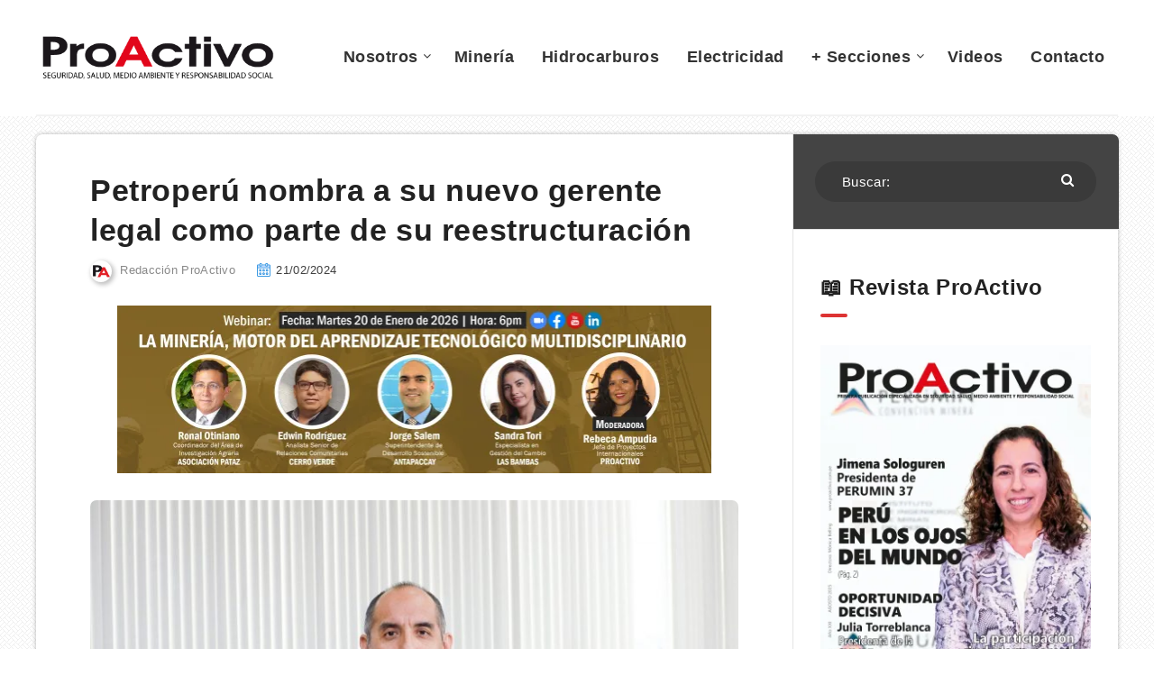

--- FILE ---
content_type: text/html; charset=UTF-8
request_url: https://proactivo.com.pe/petroperu-nombra-a-su-nuevo-gerente-legal-como-parte-de-su-reestructuracion/
body_size: 17807
content:
<!-- This page is cached by the Hummingbird Performance plugin v3.5.0 - https://wordpress.org/plugins/hummingbird-performance/. --><!DOCTYPE html>
<html lang="es-PE" prefix="og: http://ogp.me/ns#">
<head>
    <meta charset="UTF-8">
    <meta name="viewport" content="width=device-width, initial-scale=1, maximum-scale=1">
        <meta name='robots' content='index, follow, max-image-preview:large, max-snippet:-1, max-video-preview:-1' />
<!-- Global site tag (gtag.js) - Google Analytics -->
<script async src="https://www.googletagmanager.com/gtag/js?id=UA-13257092-1" type="3a71c693bd8fd32b3a5021ad-text/javascript"></script>
<script type="3a71c693bd8fd32b3a5021ad-text/javascript">
  window.dataLayer = window.dataLayer || [];
  function gtag(){dataLayer.push(arguments);}
  gtag('js', new Date());

  gtag('config', 'UA-13257092-1');
</script>



<meta name="blogarama-site-verification" content="blogarama-0f5e67a7-0a6c-43e6-ae33-eed432b53719">

<!-- start: Estudio Patagon Meta Tags -->
<meta property="description" content="Fernando Urrello, fue seleccionado por una firma especializada de headhunter, es abogado por la Universidad de San Martín de Porres y magister en Derecho Constitucional y Derechos Humanos por la Universidad de Bolonia (Italia), con post grado de Derecho Convencional por la Universidad de Buenos Aires (Argentina) y con especialización en Derecho Laboral Empresarial en ESAN."/>
<meta property="og:locale" content="es_PE" />
<meta property="og:title" content="Petroperú nombra a su nuevo gerente legal como parte de su reestructuración - Revista ProActivo"/>
<meta property="og:description" content="Fernando Urrello, fue seleccionado por una firma especializada de headhunter, es abogado por la Universidad de San Martín de Porres y magister en Derecho Constitucional y Derechos Humanos por la Universidad de Bolonia (Italia), con post grado de Derecho Convencional por la Universidad de Buenos Aires (Argentina) y con especialización en Derecho Laboral Empresarial en ESAN."/>
<meta property="og:image" content="https://proactivo.com.pe/wp-content/uploads/2024/02/Mario-Fernando-Urrello-Leyva-750x499.jpg"/>
<meta property="og:type" content="article"/>
<meta property="og:url" content="https://proactivo.com.pe/petroperu-nombra-a-su-nuevo-gerente-legal-como-parte-de-su-reestructuracion/"/>
<meta property="og:site_name" content="Revista ProActivo"/>
<meta property="article:published_time" content="2024-02-21T10:15:52-05:00" />
<meta property="article:modified_time" content="2024-02-21T10:15:52-05:00" />
<meta name="twitter:card" content="summary_large_image" />
<meta name="twitter:description" content="Fernando Urrello, fue seleccionado por una firma especializada de headhunter, es abogado por la Universidad de San Martín de Porres y magister en Derecho Constitucional y Derechos Humanos por la Universidad de Bolonia (Italia), con post grado de Derecho Convencional por la Universidad de Buenos Aires (Argentina) y con especialización en Derecho Laboral Empresarial en ESAN." />
<meta name="twitter:title" content="Petroperú nombra a su nuevo gerente legal como parte de su reestructuración - Revista ProActivo" />
<meta name="twitter:image" content="https://proactivo.com.pe/wp-content/uploads/2024/02/Mario-Fernando-Urrello-Leyva-750x499.jpg" />
<!-- end: Estudio Patagon Meta Tags -->

	<!-- This site is optimized with the Yoast SEO plugin v18.8 - https://yoast.com/wordpress/plugins/seo/ -->
	<title>✍🏼 Petroperú nombra a su nuevo gerente legal como parte de su reestructuración</title>
	<meta name="description" content="Fernando Urrello, fue seleccionado por una firma especializada de headhunter, es abogado por la Universidad de San Martín de Porres y magister en Derecho Constitucional y Derechos Humanos por la Universidad de Bolonia (Italia), con post grado de Derecho Convencional por la Universidad de Buenos Aires (Argentina) y con especialización en Derecho Laboral Empresarial en ESAN." />
	<link rel="canonical" href="https://proactivo.com.pe/petroperu-nombra-a-su-nuevo-gerente-legal-como-parte-de-su-reestructuracion/" />
	<meta property="og:locale" content="es_ES" />
	<meta property="og:type" content="article" />
	<meta property="og:title" content="✍🏼 Petroperú nombra a su nuevo gerente legal como parte de su reestructuración" />
	<meta property="og:description" content="Fernando Urrello, fue seleccionado por una firma especializada de headhunter, es abogado por la Universidad de San Martín de Porres y magister en Derecho Constitucional y Derechos Humanos por la Universidad de Bolonia (Italia), con post grado de Derecho Convencional por la Universidad de Buenos Aires (Argentina) y con especialización en Derecho Laboral Empresarial en ESAN." />
	<meta property="og:url" content="https://proactivo.com.pe/petroperu-nombra-a-su-nuevo-gerente-legal-como-parte-de-su-reestructuracion/" />
	<meta property="og:site_name" content="Revista ProActivo" />
	<meta property="article:publisher" content="https://www.facebook.com/proactivoperu/" />
	<meta property="article:published_time" content="2024-02-21T15:15:52+00:00" />
	<meta property="og:image" content="https://proactivo.com.pe/wp-content/uploads/2024/02/Mario-Fernando-Urrello-Leyva.jpg" />
	<meta property="og:image:width" content="1800" />
	<meta property="og:image:height" content="1198" />
	<meta property="og:image:type" content="image/jpeg" />
	<meta name="twitter:card" content="summary" />
	<meta name="twitter:creator" content="@proactivoperu" />
	<meta name="twitter:site" content="@proactivoperu" />
	<meta name="twitter:label1" content="Written by" />
	<meta name="twitter:data1" content="Redacción ProActivo" />
	<meta name="twitter:label2" content="Est. reading time" />
	<meta name="twitter:data2" content="1 minuto" />
	<script type="application/ld+json" class="yoast-schema-graph">{"@context":"https://schema.org","@graph":[{"@type":"Organization","@id":"https://proactivo.com.pe/#organization","name":"Revista ProActivo","url":"https://proactivo.com.pe/","sameAs":["https://www.facebook.com/proactivoperu/","https://www.youtube.com/user/revistaproactivo","https://twitter.com/proactivoperu"],"logo":{"@type":"ImageObject","inLanguage":"es-PE","@id":"https://proactivo.com.pe/#/schema/logo/image/","url":"https://proactivo.com.pe/wp-content/uploads/2019/04/Logo-ProActivo.gif","contentUrl":"https://proactivo.com.pe/wp-content/uploads/2019/04/Logo-ProActivo.gif","width":350,"height":66,"caption":"Revista ProActivo"},"image":{"@id":"https://proactivo.com.pe/#/schema/logo/image/"}},{"@type":"WebSite","@id":"https://proactivo.com.pe/#website","url":"https://proactivo.com.pe/","name":"Revista ProActivo","description":"Publicación especializada en Seguridad, Salud, Medio Ambiente y Responsabilidad Social. Directora: Mónica Belling.","publisher":{"@id":"https://proactivo.com.pe/#organization"},"potentialAction":[{"@type":"SearchAction","target":{"@type":"EntryPoint","urlTemplate":"https://proactivo.com.pe/?s={search_term_string}"},"query-input":"required name=search_term_string"}],"inLanguage":"es-PE"},{"@type":"ImageObject","inLanguage":"es-PE","@id":"https://proactivo.com.pe/petroperu-nombra-a-su-nuevo-gerente-legal-como-parte-de-su-reestructuracion/#primaryimage","url":"https://proactivo.com.pe/wp-content/uploads/2024/02/Mario-Fernando-Urrello-Leyva.jpg","contentUrl":"https://proactivo.com.pe/wp-content/uploads/2024/02/Mario-Fernando-Urrello-Leyva.jpg","width":1800,"height":1198,"caption":"Mario Fernando Urrello Leyva"},{"@type":"WebPage","@id":"https://proactivo.com.pe/petroperu-nombra-a-su-nuevo-gerente-legal-como-parte-de-su-reestructuracion/#webpage","url":"https://proactivo.com.pe/petroperu-nombra-a-su-nuevo-gerente-legal-como-parte-de-su-reestructuracion/","name":"✍🏼 Petroperú nombra a su nuevo gerente legal como parte de su reestructuración","isPartOf":{"@id":"https://proactivo.com.pe/#website"},"primaryImageOfPage":{"@id":"https://proactivo.com.pe/petroperu-nombra-a-su-nuevo-gerente-legal-como-parte-de-su-reestructuracion/#primaryimage"},"datePublished":"2024-02-21T15:15:52+00:00","dateModified":"2024-02-21T15:15:52+00:00","description":"Fernando Urrello, fue seleccionado por una firma especializada de headhunter, es abogado por la Universidad de San Martín de Porres y magister en Derecho Constitucional y Derechos Humanos por la Universidad de Bolonia (Italia), con post grado de Derecho Convencional por la Universidad de Buenos Aires (Argentina) y con especialización en Derecho Laboral Empresarial en ESAN.","breadcrumb":{"@id":"https://proactivo.com.pe/petroperu-nombra-a-su-nuevo-gerente-legal-como-parte-de-su-reestructuracion/#breadcrumb"},"inLanguage":"es-PE","potentialAction":[{"@type":"ReadAction","target":["https://proactivo.com.pe/petroperu-nombra-a-su-nuevo-gerente-legal-como-parte-de-su-reestructuracion/"]}]},{"@type":"BreadcrumbList","@id":"https://proactivo.com.pe/petroperu-nombra-a-su-nuevo-gerente-legal-como-parte-de-su-reestructuracion/#breadcrumb","itemListElement":[{"@type":"ListItem","position":1,"name":"Portada","item":"https://proactivo.com.pe/"},{"@type":"ListItem","position":2,"name":"Petroperú nombra a su nuevo gerente legal como parte de su reestructuración"}]},{"@type":"Article","@id":"https://proactivo.com.pe/petroperu-nombra-a-su-nuevo-gerente-legal-como-parte-de-su-reestructuracion/#article","isPartOf":{"@id":"https://proactivo.com.pe/petroperu-nombra-a-su-nuevo-gerente-legal-como-parte-de-su-reestructuracion/#webpage"},"author":{"@id":"https://proactivo.com.pe/#/schema/person/d3ba2ddba52cee40f569a1fa54a6bb1d"},"headline":"Petroperú nombra a su nuevo gerente legal como parte de su reestructuración","datePublished":"2024-02-21T15:15:52+00:00","dateModified":"2024-02-21T15:15:52+00:00","mainEntityOfPage":{"@id":"https://proactivo.com.pe/petroperu-nombra-a-su-nuevo-gerente-legal-como-parte-de-su-reestructuracion/#webpage"},"wordCount":127,"commentCount":0,"publisher":{"@id":"https://proactivo.com.pe/#organization"},"image":{"@id":"https://proactivo.com.pe/petroperu-nombra-a-su-nuevo-gerente-legal-como-parte-de-su-reestructuracion/#primaryimage"},"thumbnailUrl":"https://proactivo.com.pe/wp-content/uploads/2024/02/Mario-Fernando-Urrello-Leyva.jpg","keywords":["Destacados","Petroperú"],"articleSection":["Hidrocarburos"],"inLanguage":"es-PE","potentialAction":[{"@type":"CommentAction","name":"Comment","target":["https://proactivo.com.pe/petroperu-nombra-a-su-nuevo-gerente-legal-como-parte-de-su-reestructuracion/#respond"]}]},{"@type":"Person","@id":"https://proactivo.com.pe/#/schema/person/d3ba2ddba52cee40f569a1fa54a6bb1d","name":"Redacción ProActivo","image":{"@type":"ImageObject","inLanguage":"es-PE","@id":"https://proactivo.com.pe/#/schema/person/image/","url":"https://secure.gravatar.com/avatar/12084f8417b617da546449c1b4ece9d6?s=96&d=mm&r=g","contentUrl":"https://secure.gravatar.com/avatar/12084f8417b617da546449c1b4ece9d6?s=96&d=mm&r=g","caption":"Redacción ProActivo"},"description":"Email: redaccion@proactivoperu.com","url":"https://proactivo.com.pe/author/redaccion/"}]}</script>
	<!-- / Yoast SEO plugin. -->


<link rel='dns-prefetch' href='//fonts.googleapis.com' />
<link rel='dns-prefetch' href='//fonts.gstatic.com' />
<link rel='dns-prefetch' href='//ajax.googleapis.com' />
<link rel='dns-prefetch' href='//apis.google.com' />
<link rel='dns-prefetch' href='//google-analytics.com' />
<link rel='dns-prefetch' href='//www.google-analytics.com' />
<link rel='dns-prefetch' href='//ssl.google-analytics.com' />
<link rel='dns-prefetch' href='//youtube.com' />
<link rel='dns-prefetch' href='//s.gravatar.com' />
<link href='https://fonts.gstatic.com' crossorigin='' rel='preconnect' />
<link rel='preconnect' href='https://fonts.googleapis.com' />
<link href='//cdn.google.com' rel='preconnect' />
<link href='//fonts.static.com' rel='preconnect' />
<link href='//apis.google.com' rel='preconnect' />
<link rel="alternate" type="application/rss+xml" title="Revista ProActivo &raquo; Feed" href="https://proactivo.com.pe/feed/" />
<link rel="alternate" type="application/rss+xml" title="Revista ProActivo &raquo; Feed de comentarios" href="https://proactivo.com.pe/comments/feed/" />
<link rel="alternate" type="application/rss+xml" title="Revista ProActivo &raquo; Petroperú nombra a su nuevo gerente legal como parte de su reestructuración Feed de comentarios" href="https://proactivo.com.pe/petroperu-nombra-a-su-nuevo-gerente-legal-como-parte-de-su-reestructuracion/feed/" />
<link rel='stylesheet' id='wp-block-library-css'  href='https://proactivo.com.pe/wp-includes/css/dist/block-library/style.min.css' type='text/css' media='all' />
<link rel='stylesheet' id='redux-extendify-styles-css'  href='https://proactivo.com.pe/wp-content/uploads/hummingbird-assets/c7cf5782dc5f38751da8b0af071633f0.css' type='text/css' media='all' />
<style id='wpxpo-global-style-inline-css' type='text/css'>
:root {
			--preset-color1: #00ADB5;
			--preset-color2: #F08A5D;
			--preset-color3: #B83B5E;
			--preset-color4: #B83B5E;
			--preset-color5: #71C9CE;
			--preset-color6: #F38181;
			--preset-color7: #FF2E63;
			--preset-color8: #EEEEEE;
			--preset-color9: #F9ED69;
			}
</style>
<link rel='stylesheet' id='epcl-theme-css'  href='https://proactivo.com.pe/wp-content/themes/reco/assets/dist/style.min.css' type='text/css' media='all' />
<link rel='stylesheet' id='plugins-css'  href='https://proactivo.com.pe/wp-content/themes/reco/assets/dist/plugins.min.css' type='text/css' media='all' />
<style id='plugins-inline-css' type='text/css'>
body{ background: url(https://proactivo.com.pe/wp-content/uploads/2022/07/bg.png) repeat; }.author-meta a, .pagination div.nav a, div.text a:not([class]), button:hover, .button.outline, .pagination div.nav a, section.widget_epcl_tweets p a, .widget_archive ul li span, .widget_categories ul li span, #single #comments nav.pagination a:hover, div.epcl-download a, a:hover, section.widget_epcl_tweets p a, input[type=submit]:hover, div.text .wp-block-categories li span, div.text .wp-block-categories li a:hover, div.text .wp-block-archives li span, div.text .wp-block-archives li a:hover, div.text .wp-block-archives li a:hover, div.text .wp-block-categories li a:hover, div.text .wp-block-latest-posts li a:hover, .woocommerce button.button:hover, .woocommerce.widget_product_categories ul li span, .woocommerce.widget_layered_nav ul li span, .woocommerce .pagination div.nav a, .epcl-button:hover, .woocommerce .product_meta>span a, .woocommerce a.button:hover, .woocommerce .woocommerce-MyAccount-navigation ul li.is-active a, .woocommerce .woocommerce-MyAccount-navigation ul li a:hover, .woocommerce table.shop_table td a:hover, .woocommerce .woocommerce-breadcrumb a:hover, div.text .epcl-button:hover{ 
            color: #444444; }#single .share-buttons .permalink .copy svg{ 
            fill: #444444; }div.filters, #footer .widgets, .pagination div.nav>span, .pagination div.nav a:hover, .widget_search, #author, button, input[type=submit]:hover, .button.outline:hover, .widget .nice-select:hover, .nice-select.open, .widget .nice-select:focus, div.epcl-download a:hover, input[type=submit], .button.outline:hover, #single #comments nav.pagination a, #single section.related article .button, #footer .subscribe form .submit, .slick-arrow, .slick-arrow:hover, .widget .nice-select, div.text blockquote:before, #search-lightbox .search-wrapper, .woocommerce.widget_price_filter .ui-slider .ui-slider-range, .woocommerce.widget_price_filter .ui-slider .ui-slider-handle, .woocommerce button.button, .woocommerce .pagination div.nav a:hover, .epcl-button, .woocommerce a.button{ 
            background-color: #444444; }select.custom-select, #single #comments .comment .outline.comment-reply-link, button:hover, .button.outline, .pagination div.nav a, input[type=submit], .button, .widget .nice-select, .widget .nice-select:hover, input[type=submit]:hover, .pagination div.nav a:hover, div.epcl-download a, div.epcl-download a:hover, #single #comments nav.pagination a:hover, .widget .nice-select:focus, .woocommerce button.button:hover, .woocommerce .pagination div.nav a, .woocommerce .pagination div.nav a:hover, .epcl-button:hover, .woocommerce a.button:hover{ 
            border-color: #444444; }a:hover, .author-meta a:hover, div.text a:hover, div.text a:not([class]):hover, #header nav ul.menu li.current-menu-item>a, #header nav ul.menu li a:hover, #header nav ul.menu li.current-menu-ancestor>a, #header nav ul.menu li.current-menu-item>a, #header nav ul.menu li a:hover, #search-lightbox .title span{ 
            color: #DD3333; }.widget_tag_cloud a, .widget_tag_cloud span, div.tags a, div.tags span, #page-404 div.not-found, .button:hover, .pace .pace-progress, .title.bordered:after, div.text .wp-block-quote:before, div.text .wp-block-pullquote:after, div.text .wp-block-pullquote:before{ 
            background-color: #DD3333; }#single #comments .comment .bordered.comment-author:after, .wpcf7 label.bordered:after{ 
            border-color: #DD3333; }.pace .pace-activity{
            border-top-color: #DD3333; border-left-color: #DD3333; }body, div.text, div.text .wp-block-archives li a, div.text .wp-block-categories li a, div.text .wp-block-latest-posts li a, .woocommerce #reviews #comments ol.commentlist li .comment-text p.meta, .woocommerce .woocommerce-breadcrumb, .woocommerce .woocommerce-breadcrumb a{ 
            color: #000000; }div.meta, div.meta a.comments, .author-meta a .author-count, .widget_epcl_featured_category .item time, .widget_epcl_posts_thumbs .item time, .widget_epcl_related_articles .item time, .widget_recent_entries .post-date, section.widget_epcl_tweets p small{ 
            color: #3f3f3f; }div.meta a.comments:hover{ 
            color: #000000; }#header{ 
            background-color: #FFFFFF; }#header nav ul.menu > li > a, #header nav ul.menu li.menu-item-has-children:after, .epcl-breadcrumbs, .epcl-breadcrumbs a{ 
            color: #333333; }#header nav ul.menu > li > a:hover, .epcl-breadcrumbs a:hover{ 
            color: #D90000; }#header nav ul.menu li.current-menu-ancestor>a, #header nav ul.menu li.current-menu-item>a{ 
            color: #D90000; }#header nav ul.sub-menu li.current-menu-item a{ 
            color: #D90000; }#header nav ul.sub-menu{ 
            background: #FFFFFF !important; }@media screen and (max-width: 980px){ #header nav { 
            background: #FFFFFF !important; } }#header div.menu-mobile i, .epcl-search-button{ 
            color: #D90000; }::selection{ background-color: #444444; }::selection{ color: #FFFFFF; }.content, .pagination, div.epcl-share{ 
            background-color: #FFFFFF; }div.articles article div.border, div.articles .separator{ 
            background: #E5E5E5; }div.articles article, .pagination, aside:before, div.left-content, aside .widget, #single .share-buttons, .section.bordered, .widget_archive ul>li, .widget_categories ul>li, .widget_meta ul>li, .widget_nav_menu ul>li, .widget_pages ul>li, .widget_recent_comments ul>li, .widget_recent_entries ul>li, .widget_rss ul>li, .widget_archive ul>li ul.children, .widget_archive ul>li ul.sub-menu, .widget_categories ul>li ul.children, .widget_categories ul>li ul.sub-menu, .widget_meta ul>li ul.children, .widget_meta ul>li ul.sub-menu, .widget_nav_menu ul>li ul.children, .widget_nav_menu ul>li ul.sub-menu, .widget_pages ul>li ul.children, .widget_pages ul>li ul.sub-menu, .widget_recent_comments ul>li ul.children, .widget_recent_comments ul>li ul.sub-menu, .widget_recent_entries ul>li ul.children, .widget_recent_entries ul>li ul.sub-menu, .widget_rss ul>li ul.children, .widget_rss ul>li ul.sub-menu, .widget_calendar table td{ 
            border-color: #E5E5E5; }.gradient-effect a{
            background: -webkit-gradient(linear, left top, right top, from(#444444), to(#FFD012));
            background: linear-gradient(to right, #444444 0%, #FFD012 100%);
            background-size: 0px 4px;
            background-repeat: no-repeat;
            background-position: left 87%;
        }
        .module-wrapper .counter .title{ 
            color: #FFFFFF; }a, div.text a:not([class]), .widget a, section.widget_epcl_tweets p a, .author-meta a, .woocommerce table.shop_table td a, .woocommerce .woocommerce-MyAccount-navigation ul li a, .woocommerce .product_meta>span a{ 
            color: #0070E0; }a:hover, div.text a:not([class]):hover, .widget a:hover, section.widget_epcl_tweets p a:hover, .author-meta a:hover, .gradient-effect a:hover, .woocommerce table.shop_table td a:hover, .woocommerce .woocommerce-MyAccount-navigation ul li.is-active a, .woocommerce .woocommerce-MyAccount-navigation ul li a:hover, .woocommerce .product_meta>span a:hover{ 
            color: #DD3333; }.button, .epcl-button, .slick-arrow, .slick-arrow:hover, .pagination div.nav>span, .woocommerce a.button, .woocommerce button.button{ 
            background-color: #D90000; }.button.outline, div.epcl-download a, .pagination div.nav a, .epcl-button:hover, .woocommerce a.button:hover, .woocommerce button.button:hover{ 
            color: #D90000;
            border-color: #D90000; }.button.outline:hover, div.download a:hover, .pagination div.nav a:hover{ 
            border-color: #D90000; 
            background-color: #D90000; }.button.outline:hover, div.epcl-download a:hover, .pagination div.nav>span, .pagination div.nav a:hover{ 
            color: #FFFFFF !important; }.widget_tag_cloud a:hover, div.tags a:hover, .woocommerce.widget_product_tag_cloud a:hover{ 
            color: #FFFFFF; }.widget_tag_cloud a, .widget_tag_cloud span, div.tags a, div.tags span, .woocommerce.widget_product_tag_cloud a{ 
            background-color: #0070E0; }#sidebar{ 
            background-color: #FFFFFF; }#sidebar .widget a:hover{ 
            color: #D90000; }input[type=email], input[type=number], input[type=password], input[type=tel], input[type=text], input[type=url], textarea, .woocommerce .select2-container--default .select2-selection--single, select{ 
            background: #F2F2F2; }input[type=email], input[type=number], input[type=password], input[type=tel], input[type=text], input[type=url], textarea, select{ 
            border-color: #F2F2F2; }input[type=email]:focus, input[type=number]:focus, input[type=password]:focus, input[type=tel]:focus, input[type=text]:focus, input[type=url]:focus, textarea:focus, select:focus{ 
            border-color: #F2F2F2; }.widget .nice-select{ 
            color: #FFFFFF !important; }.widget .nice-select:after{ 
            border-bottom-color: #FFFFFF; 
            border-right-color: #FFFFFF; }input[type=submit]{ 
            color: #FFFFFF; }#footer .widgets, #footer .widget_archive ul li span, #footer .widget_categories ul li span{ 
            color: #444444; }#footer .widgets a{ 
            color: #FFFFFF; }#footer .widgets a:hover{ 
            color: #FFFFFF; }#footer .widget .widget-title{ 
            color: #FFFFFF; }#footer .logo a{ 
            color: #FFFFFF; }#footer .published{ 
            color: #444444; }#footer .published a{ 
            color: #FFFFFF; }body, .epcl-button, .pagination div.nav a, .pagination div.nav>span, div.epcl-download a, input[type=text], input[type=password], input[type=email], input[type=tel], input[type=submit], input[type=url], textarea, select, select.custom-select, button, label, .wpcf7 label, #header nav ul.sub-menu li a, .nice-select .list li, .woocommerce button.button, .woocommerce a.button{ font-family: Arial, Helvetica, sans-serif; }.nice-select, .button, div.epcl-download a, .title, div.text h1, div.text h2, div.text h3, div.text h4, div.text h5, div.text h6, #header nav ul.menu > li > a{ font-family: Arial, Helvetica, sans-serif; }aside .widget .widget-title, aside .title, .widget_rss a, aside .nice-select{ font-family: Arial, Helvetica, sans-serif; }aside .widget, aside .nice-select li{ font-family: Arial, Helvetica, sans-serif; }#footer .widget .widget-title, #footer .title,  #footer .widget_rss a, #footer .nice-select{ font-family: Arial, Helvetica, sans-serif; }#footer .widget, #footer .nice-select li{ font-family: Arial, Helvetica, sans-serif; }div.text{ font-size: 16px; }div.text h2{ font-size: 24px; }div.text h3{ font-size: 22px; }div.meta a.comments{ display: none !important; }#single.standard .featured-image{ display: none !important; }#archives .module-wrapper.no-counter, #home .module-wrapper.no-counter {
    margin-top: 20px;
}

#single .center.content {
    margin-top: 20px;
}

#page .center.content.fullcover {
    margin-top: 20px;
}

#text-33 .widget.widget_text {
    padding: 10px 0px 10px;
}

#header .div.menu-wrapper {
    padding: 5px 0 0;
}




.youtube-lazy {
    position: relative;
    padding-bottom: 56.25%; /* 16:9 */
    background: #000;
    cursor: pointer;
}
.youtube-lazy .play-button {
    position: absolute;
    top: 50%;
    left: 50%;
    transform: translate(-50%, -50%);
    width: 68px;
    height: 48px;
    background: url('play-button.svg') no-repeat;
}
</style>
<link rel='stylesheet' id='__EPYT__style-css'  href='https://proactivo.com.pe/wp-content/plugins/_youtube-embed-plus%2013/styles/ytprefs.min.css' type='text/css' media='all' />
<style id='__EPYT__style-inline-css' type='text/css'>

                .epyt-gallery-thumb {
                        width: 33.333%;
                }
                
</style>
<link rel='stylesheet' id='reco-child-css-css'  href='https://proactivo.com.pe/wp-content/themes/reco-child/style.css' type='text/css' media='all' />
<script type="3a71c693bd8fd32b3a5021ad-text/javascript" src='https://proactivo.com.pe/wp-includes/js/jquery/jquery.min.js' id='jquery-core-js'></script>
<script type="3a71c693bd8fd32b3a5021ad-text/javascript" src='https://proactivo.com.pe/wp-includes/js/jquery/jquery-migrate.min.js' id='jquery-migrate-js'></script>
<script type="3a71c693bd8fd32b3a5021ad-text/javascript" id='__ytprefs__-js-extra'>
/* <![CDATA[ */
var _EPYT_ = {"ajaxurl":"https:\/\/proactivo.com.pe\/wp-admin\/admin-ajax.php","security":"02b84f41fc","gallery_scrolloffset":"20","eppathtoscripts":"https:\/\/proactivo.com.pe\/wp-content\/plugins\/_youtube-embed-plus 13\/scripts\/","eppath":"https:\/\/proactivo.com.pe\/wp-content\/plugins\/_youtube-embed-plus 13\/","epresponsiveselector":"[\"iframe[src*='youtube.com']\",\"iframe[src*='youtube-nocookie.com']\",\"iframe[data-ep-src*='youtube.com']\",\"iframe[data-ep-src*='youtube-nocookie.com']\",\"iframe[data-ep-gallerysrc*='youtube.com']\"]","epdovol":"1","version":"14.2.3","evselector":"iframe.__youtube_prefs__[src], iframe[src*=\"youtube.com\/embed\/\"], iframe[src*=\"youtube-nocookie.com\/embed\/\"]","ajax_compat":"1","ytapi_load":"light","stopMobileBuffer":"1","vi_active":"","vi_js_posttypes":null};
/* ]]> */
</script>
<script type="3a71c693bd8fd32b3a5021ad-text/javascript" src='https://proactivo.com.pe/wp-content/plugins/_youtube-embed-plus%2013/scripts/ytprefs.min.js' id='__ytprefs__-js'></script>
<link rel="https://api.w.org/" href="https://proactivo.com.pe/wp-json/" /><link rel="alternate" type="application/json" href="https://proactivo.com.pe/wp-json/wp/v2/posts/713768" /><link rel="EditURI" type="application/rsd+xml" title="RSD" href="https://proactivo.com.pe/xmlrpc.php?rsd" />
<link rel="wlwmanifest" type="application/wlwmanifest+xml" href="https://proactivo.com.pe/wp-includes/wlwmanifest.xml" /> 
<meta name="generator" content="WordPress 5.8.12" />
<link rel='shortlink' href='https://proactivo.com.pe/?p=713768' />
<link rel="alternate" type="application/json+oembed" href="https://proactivo.com.pe/wp-json/oembed/1.0/embed?url=https%3A%2F%2Fproactivo.com.pe%2Fpetroperu-nombra-a-su-nuevo-gerente-legal-como-parte-de-su-reestructuracion%2F" />
<link rel="alternate" type="text/xml+oembed" href="https://proactivo.com.pe/wp-json/oembed/1.0/embed?url=https%3A%2F%2Fproactivo.com.pe%2Fpetroperu-nombra-a-su-nuevo-gerente-legal-como-parte-de-su-reestructuracion%2F&#038;format=xml" />
<meta name="generator" content="Redux 4.4.14" /><meta property="og:site_name" content="Revista ProActivo"/><meta property="og:url" content="https://proactivo.com.pe/petroperu-nombra-a-su-nuevo-gerente-legal-como-parte-de-su-reestructuracion/"/><meta property="og:title" content="Petroperú nombra a su nuevo gerente legal como parte de su reestructuración"/><meta property="og:description" content="Fernando Urrello, fue seleccionado por una firma especializada de headhunter, es abogado por la Universidad de San Martín de Porres y magister en Derecho Constitucional y Derechos Humanos por la Universidad de Bolonia (Italia), con post grado de Derecho Convencional por la Universidad de Buenos Aires (Argentina) y con especialización en Derecho Laboral Empresarial en ESAN."/><meta property="og:image" content="https://proactivo.com.pe/wp-content/uploads/2024/02/Mario-Fernando-Urrello-Leyva.jpg"/><script type="3a71c693bd8fd32b3a5021ad-text/javascript">
            WP_VIDEO_LIGHTBOX_VERSION="1.9.12";
            WP_VID_LIGHTBOX_URL="https://proactivo.com.pe/wp-content/plugins/wp-video-lightbox";
                        function wpvl_paramReplace(name, string, value) {
                // Find the param with regex
                // Grab the first character in the returned string (should be ? or &)
                // Replace our href string with our new value, passing on the name and delimeter

                var re = new RegExp("[\?&]" + name + "=([^&#]*)");
                var matches = re.exec(string);
                var newString;

                if (matches === null) {
                    // if there are no params, append the parameter
                    newString = string + '?' + name + '=' + value;
                } else {
                    var delimeter = matches[0].charAt(0);
                    newString = string.replace(re, delimeter + name + "=" + value);
                }
                return newString;
            }
            </script><link rel="preload" as="image" href="https://lcp.jpg" fetchpriority="high"><link rel="icon" href="https://proactivo.com.pe/wp-content/uploads/2019/04/proactivo_pa_isotipo.png" sizes="32x32" />
<link rel="icon" href="https://proactivo.com.pe/wp-content/uploads/2019/04/proactivo_pa_isotipo.png" sizes="192x192" />
<link rel="apple-touch-icon" href="https://proactivo.com.pe/wp-content/uploads/2019/04/proactivo_pa_isotipo.png" />
<meta name="msapplication-TileImage" content="https://proactivo.com.pe/wp-content/uploads/2019/04/proactivo_pa_isotipo.png" />
<link rel="preload" as="style" href="/wp-includes/css/dist/block-library/style.min.css"><link rel="preload" as="style" href="https://proactivo.com.pe/wp-content/themes/reco/assets/dist/style.min.css"><link rel="preload" as="style" href="https://proactivo.com.pe/wp-content/themes/reco/assets/dist/plugins.min.css"><link rel="preload" as="style" href="https://proactivo.com.pe/wp-content/themes/reco-child/style.css"><link rel="preload" as="script" href="/wp-includes/js/jquery/jquery.min.js"><link rel="preload" as="script" href="/wp-includes/js/jquery/jquery-migrate.min.js"></head>
<body class="post-template-default single single-post postid-713768 single-format-standard  pattern bg-image  enable-lazy-adsense  mobile-fullwidth">
    <svg xmlns="http://www.w3.org/2000/svg" xmlns:xlink="http://www.w3.org/1999/xlink" style="display: none;">

	<symbol id="clock" viewBox="0 0 512 512">
		<path d="M347.216,301.211l-71.387-53.54V138.609c0-10.966-8.864-19.83-19.83-19.83c-10.966,0-19.83,8.864-19.83,19.83v118.978    c0,6.246,2.935,12.136,7.932,15.864l79.318,59.489c3.569,2.677,7.734,3.966,11.878,3.966c6.048,0,11.997-2.717,15.884-7.952    C357.766,320.208,355.981,307.775,347.216,301.211z"></path>
		<path d="M256,0C114.833,0,0,114.833,0,256s114.833,256,256,256s256-114.833,256-256S397.167,0,256,0z M256,472.341    c-119.275,0-216.341-97.066-216.341-216.341S136.725,39.659,256,39.659c119.295,0,216.341,97.066,216.341,216.341    S375.275,472.341,256,472.341z"></path>
	</symbol>

    <symbol id="comments-old" viewBox="0 0 31 31">
        <path d="M29.833,22.545c-0.034-0.028-0.075-0.044-0.112-0.068c-0.043-0.041-0.078-0.087-0.125-0.125l-2.187-1.774
		c2.356-1.741,3.774-4.021,3.774-6.558c0-5.591-6.849-9.97-15.592-9.97C6.849,4.05,0,8.43,0,14.02c0,2.94,1.937,5.649,5.351,7.534
		l-2.19,5.385l1.331,0.133c0.414,0.043,0.812,0.062,1.197,0.062c3.585,0,5.955-1.692,7.384-3.272
		c0.83,0.086,1.675,0.129,2.519,0.129c2.286,0,4.438-0.306,6.375-0.849l4.215,3.419c0.049,0.04,0.104,0.071,0.155,0.105
		c0.028,0.029,0.05,0.062,0.082,0.087c0.245,0.198,0.562,0.272,0.896,0.241c0.041,0.004,0.082,0.011,0.125,0.011
		c0.582,0,1.162-0.252,1.556-0.737l0.894-1.102c0.426-0.525,0.536-1.203,0.364-1.811C30.212,23.029,30.075,22.742,29.833,22.545z
		 M15.595,21.99c-0.944,0-1.888-0.058-2.806-0.172l-0.548-0.069l-0.35,0.427c-1.528,1.866-3.488,2.857-5.831,2.951l1.845-4.536
		l-0.848-0.407c-3.213-1.544-5.055-3.79-5.055-6.163c0-4.32,6.224-7.97,13.592-7.97c7.367,0,13.593,3.651,13.593,7.971
		c0,1.976-1.312,3.806-3.431,5.216l-7.153-5.806l-1.185-0.961c-0.088-0.093-0.188-0.179-0.31-0.252l-0.06-0.048l-0.009,0.011
		c-0.096-0.052-0.198-0.1-0.312-0.137l-5.011-1.632c-0.223-0.073-0.416-0.107-0.578-0.107c-0.598,0-0.758,0.47-0.326,1.221
		l2.629,4.567c0.06,0.104,0.13,0.192,0.2,0.276l-0.007,0.009l0.034,0.028c0.111,0.125,0.233,0.22,0.362,0.293l1.61,1.308
		l4.346,3.528C18.602,21.826,17.126,21.99,15.595,21.99z M15.701,16.275l0.28-0.345l6.191,5.024c-0.238,0.08-0.486,0.15-0.734,0.223
		l-5.871-4.766C15.612,16.367,15.658,16.328,15.701,16.275z M15.343,14.276l-1.049,1.292l-2.312-4.017l4.407,1.436l-0.599,0.738
		L15.343,14.276z M23.93,23.199l-0.603-0.489c0.233-0.083,0.46-0.173,0.685-0.263l0.318,0.259L23.93,23.199z M27.436,23.176
		l-0.894,1.103c-0.229,0.283-0.383,0.596-0.472,0.904l-1.484-1.205l2.154-2.654l1.484,1.205
		C27.939,22.678,27.666,22.892,27.436,23.176z"/>
    </symbol>

    <symbol id="copy" viewBox="0 0 488.3 488.3">
        <g>
            <path d="M314.25,85.4h-227c-21.3,0-38.6,17.3-38.6,38.6v325.7c0,21.3,17.3,38.6,38.6,38.6h227c21.3,0,38.6-17.3,38.6-38.6V124
                C352.75,102.7,335.45,85.4,314.25,85.4z M325.75,449.6c0,6.4-5.2,11.6-11.6,11.6h-227c-6.4,0-11.6-5.2-11.6-11.6V124
                c0-6.4,5.2-11.6,11.6-11.6h227c6.4,0,11.6,5.2,11.6,11.6V449.6z"/>
            <path d="M401.05,0h-227c-21.3,0-38.6,17.3-38.6,38.6c0,7.5,6,13.5,13.5,13.5s13.5-6,13.5-13.5c0-6.4,5.2-11.6,11.6-11.6h227
                c6.4,0,11.6,5.2,11.6,11.6v325.7c0,6.4-5.2,11.6-11.6,11.6c-7.5,0-13.5,6-13.5,13.5s6,13.5,13.5,13.5c21.3,0,38.6-17.3,38.6-38.6
                V38.6C439.65,17.3,422.35,0,401.05,0z"/>
        </g>
    </symbol>

    <symbol id="download" viewBox="0 -15 512 511">
    <path d="m400.5625 144.59375h-.945312c-9.101563-79.101562-80.605469-135.847656-159.707032-126.742188-66.566406 7.660157-119.085937 60.175782-126.746094 126.742188h-.941406c-53.085937 0-96.117187 43.03125-96.117187 96.117188 0 53.082031 43.03125 96.113281 96.117187 96.113281h288.339844c53.085938 0 96.117188-43.03125 96.117188-96.113281 0-53.085938-43.035157-96.117188-96.117188-96.117188zm0 0" fill="#bddbff"/><g fill="#3d9ae2"><path d="m413.492188 129.410156c-17.292969-86.765625-101.648438-143.082031-188.414063-125.789062-63.460937 12.648437-113.082031 62.238281-125.769531 125.691406-61.519532 7.089844-105.648438 62.707031-98.5625 124.230469 6.523437 56.621093 54.480468 99.339843 111.476562 99.300781h80.09375c8.847656 0 16.019532-7.171875 16.019532-16.019531 0-8.847657-7.171876-16.019531-16.019532-16.019531h-80.09375c-44.238281-.261719-79.886718-36.332032-79.625-80.566407.261719-44.238281 36.332032-79.886719 80.566406-79.625 8.167969 0 15.027344-6.140625 15.925782-14.257812 8.132812-70.304688 71.722656-120.707031 142.03125-112.574219 59.109375 6.835938 105.738281 53.464844 112.574218 112.574219 1.34375 8.261719 8.5 14.3125 16.867188 14.257812 44.238281 0 80.097656 35.859375 80.097656 80.097657 0 44.234374-35.859375 80.09375-80.097656 80.09375h-80.09375c-8.847656 0-16.019531 7.171874-16.019531 16.019531 0 8.847656 7.171875 16.019531 16.019531 16.019531h80.09375c61.929688-.386719 111.820312-50.902344 111.433594-112.828125-.347656-56.394531-42.527344-103.753906-98.503906-110.605469zm0 0"/><path d="m313.019531 385.679688-40.609375 40.625v-201.613282c0-8.847656-7.171875-16.019531-16.019531-16.019531-8.84375 0-16.015625 7.171875-16.015625 16.019531v201.613282l-40.609375-40.625c-6.144531-6.363282-16.289063-6.539063-22.652344-.390626-6.363281 6.144532-6.539062 16.285157-.394531 22.648438.128906.132812.261719.265625.394531.394531l67.9375 67.953125c1.480469 1.480469 3.238281 2.65625 5.175781 3.460938 3.941407 1.664062 8.390626 1.664062 12.332032 0 1.9375-.804688 3.695312-1.980469 5.175781-3.460938l67.9375-67.953125c6.363281-6.144531 6.539063-16.285156.394531-22.652343-6.148437-6.363282-16.289062-6.539063-22.652344-.390626-.132812.128907-.265624.257813-.394531.390626zm0 0" fill="#3e3d42"/></g>

    </symbol>

    <symbol id="comments-2" viewBox="1 -31 511.99999 511">
    <path d="m464 16.5h-416c-17.671875 0-32 14.328125-32 32v256c0 17.671875 14.328125 32 32 32h80v96l96-96h240c17.675781 0 32-14.328125 32-32v-256c0-17.671875-14.328125-32-32-32zm0 0" fill="#ffe477"/><path d="m128 448.5c-8.835938 0-16-7.164062-16-16v-80h-64c-26.511719 0-48-21.492188-48-48v-256c0-26.511719 21.488281-48 48-48h416c26.511719 0 48 21.488281 48 48v256c0 26.507812-21.488281 48-48 48h-233.375l-91.3125 91.3125c-3 3-7.070312 4.6875-11.3125 4.6875zm-80-416c-8.835938 0-16 7.164062-16 16v256c0 8.835938 7.164062 16 16 16h80c8.835938 0 16 7.164062 16 16v57.375l68.6875-68.6875c3-3 7.070312-4.6875 11.3125-4.6875h240c8.835938 0 16-7.164062 16-16v-256c0-8.835938-7.164062-16-16-16zm0 0" fill="#3e3d42"/>

    </symbol>

    <symbol id="calendar" viewBox="1 1 511.99999 511.99999">
    <g fill="#bddbff"><path d="m464 64h-64v32c0 8.835938-7.164062 16-16 16h-32c-8.835938 0-16-7.164062-16-16v-32h-160v32c0 8.835938-7.164062 16-16 16h-32c-8.835938 0-16-7.164062-16-16v-32h-64c-17.652344.054688-31.949219 14.347656-32 32v80h480v-80c-.054688-17.652344-14.347656-31.945312-32-32zm0 0"/><path d="m160 272c0 17.671875-14.328125 32-32 32s-32-14.328125-32-32 14.328125-32 32-32 32 14.328125 32 32zm0 0"/><path d="m416 272c0 17.671875-14.328125 32-32 32s-32-14.328125-32-32 14.328125-32 32-32 32 14.328125 32 32zm0 0"/><path d="m288 272c0 17.671875-14.328125 32-32 32s-32-14.328125-32-32 14.328125-32 32-32 32 14.328125 32 32zm0 0"/><path d="m160 400c0 17.671875-14.328125 32-32 32s-32-14.328125-32-32 14.328125-32 32-32 32 14.328125 32 32zm0 0"/><path d="m416 400c0 17.671875-14.328125 32-32 32s-32-14.328125-32-32 14.328125-32 32-32 32 14.328125 32 32zm0 0"/><path d="m288 400c0 17.671875-14.328125 32-32 32s-32-14.328125-32-32 14.328125-32 32-32 32 14.328125 32 32zm0 0"/></g><path d="m464 48h-48v-16c0-17.671875-14.328125-32-32-32h-32c-17.671875 0-32 14.328125-32 32v16h-128v-16c0-17.671875-14.328125-32-32-32h-32c-17.671875 0-32 14.328125-32 32v16h-48c-26.507812 0-48 21.488281-48 48v368c0 26.507812 21.492188 48 48 48h416c26.507812 0 48-21.492188 48-48v-368c0-26.511719-21.492188-48-48-48zm-112-16h32v64h-32zm-224 0h32v64h-32zm-80 48h48v16c0 17.671875 14.328125 32 32 32h32c17.671875 0 32-14.324219 32-32v-16h128v16c0 17.671875 14.328125 32 32 32h32c17.671875 0 32-14.324219 32-32v-16h48c8.835938 0 16 7.164062 16 16v64h-448v-64c0-8.835938 7.164062-16 16-16zm416 400h-416c-8.835938 0-16-7.164062-16-16v-272h448v272c0 8.835938-7.164062 16-16 16zm0 0" fill="#3d9ae2"/><path d="m128 224c-26.507812 0-48 21.492188-48 48s21.492188 48 48 48 48-21.492188 48-48-21.492188-48-48-48zm0 64c-8.835938 0-16-7.164062-16-16s7.164062-16 16-16 16 7.164062 16 16-7.164062 16-16 16zm0 0" fill="#3d9ae2"/><path d="m384 224c-26.507812 0-48 21.492188-48 48s21.492188 48 48 48 48-21.492188 48-48-21.492188-48-48-48zm0 64c-8.835938 0-16-7.164062-16-16s7.164062-16 16-16 16 7.164062 16 16-7.164062 16-16 16zm0 0" fill="#3d9ae2"/><path d="m256 224c-26.507812 0-48 21.492188-48 48s21.492188 48 48 48 48-21.492188 48-48-21.492188-48-48-48zm0 64c-8.835938 0-16-7.164062-16-16s7.164062-16 16-16 16 7.164062 16 16-7.164062 16-16 16zm0 0" fill="#3d9ae2"/><path d="m128 352c-26.507812 0-48 21.492188-48 48s21.492188 48 48 48 48-21.492188 48-48-21.492188-48-48-48zm0 64c-8.835938 0-16-7.164062-16-16s7.164062-16 16-16 16 7.164062 16 16-7.164062 16-16 16zm0 0" fill="#3d9ae2"/><path d="m384 352c-26.507812 0-48 21.492188-48 48s21.492188 48 48 48 48-21.492188 48-48-21.492188-48-48-48zm0 64c-8.835938 0-16-7.164062-16-16s7.164062-16 16-16 16 7.164062 16 16-7.164062 16-16 16zm0 0" fill="#3d9ae2"/><path d="m256 352c-26.507812 0-48 21.492188-48 48s21.492188 48 48 48 48-21.492188 48-48-21.492188-48-48-48zm0 64c-8.835938 0-16-7.164062-16-16s7.164062-16 16-16 16 7.164062 16 16-7.164062 16-16 16zm0 0" fill="#3d9ae2"/>

    </symbol>

    <symbol id="clock-2" viewBox="1 1 511.99998 511.99998">
        <path d="m256 0c-141.386719 0-256 114.613281-256 256s114.613281 256 256 256 256-114.613281 256-256c-.167969-141.316406-114.683594-255.832031-256-256zm16 479.183594v-31.183594c0-8.835938-7.164062-16-16-16s-16 7.164062-16 16v31.183594c-110.917969-8.054688-199.128906-96.265625-207.183594-207.183594h31.183594c8.835938 0 16-7.164062 16-16s-7.164062-16-16-16h-31.183594c8.054688-110.917969 96.265625-199.128906 207.183594-207.183594v31.183594c0 8.835938 7.164062 16 16 16s16-7.164062 16-16v-31.183594c110.917969 8.054688 199.128906 96.265625 207.183594 207.183594h-31.183594c-8.835938 0-16 7.164062-16 16s7.164062 16 16 16h31.183594c-8.054688 110.917969-96.265625 199.128906-207.183594 207.183594zm0 0"/><path d="m352 240h-80v-96c0-8.835938-7.164062-16-16-16s-16 7.164062-16 16v112c0 8.835938 7.164062 16 16 16h96c8.835938 0 16-7.164062 16-16s-7.164062-16-16-16zm0 0"/>

    </symbol>

    <symbol id="envelope" viewBox="1 -95 511.99998 511">
        <path d="m16 32.5v256c0 8.835938 7.164062 16 16 16h448c8.835938 0 16-7.164062 16-16v-256l-240 112zm0 0" fill="#333"/><path d="m480 16.5h-448c-8.835938 0-16 7.164062-16 16l240 112 240-112c0-8.835938-7.164062-16-16-16zm0 0" fill="#333"/><path d="m512 32.117188c0-.207032 0-.386719 0-.59375-.527344-17.289063-14.699219-31.03125-32-31.023438h-448c-17.261719.042969-31.378906 13.769531-31.9023438 31.023438v.59375c0 .207031-.0976562.253906-.0976562.382812v256c0 17.671875 14.328125 32 32 32h448c17.671875 0 32-14.328125 32-32v-256c0-.128906 0-.257812 0-.382812zm-53.839844.382812-202.160156 94.398438-202.160156-94.398438zm-426.160156 256v-230.878906l217.230469 101.375c4.292969 2.003906 9.246093 2.003906 13.539062 0l217.230469-101.375v230.878906zm0 0" fill="#fff"/>

    </symbol>
    
</svg>

    <!-- start: #wrapper -->
    <div id="wrapper">
		
<!-- start: #header -->
<header id="header" class="minimalist">

	<div class="menu-mobile">
        <i class="fa fa-bars"></i>
	</div>

	<!-- start: .menu-wrapper -->
	<div class="menu-wrapper">
		<div class="grid-container">

            <div class="menu-mobile">
                <i class="fa fa-bars"></i>
            </div>
            
			                <div class="logo">
                    <a href="https://proactivo.com.pe/"><img src="https://proactivo.com.pe/wp-content/uploads/2019/08/Logo-ProActivo.png" alt="Revista ProActivo" width="270" /></a>
                </div>
                			
            
                        
			<!-- start: .main-nav -->
			<nav class="main-nav">
				<ul id="menu-menu-principal" class="menu"><li id="menu-item-38771" class="menu-item menu-item-type-custom menu-item-object-custom menu-item-has-children menu-item-38771"><a href="#">Nosotros</a>
<ul class="sub-menu">
	<li id="menu-item-38707" class="menu-item menu-item-type-post_type menu-item-object-page menu-item-38707"><a href="https://proactivo.com.pe/nosotros/">Perfil</a></li>
	<li id="menu-item-41030" class="menu-item menu-item-type-custom menu-item-object-custom menu-item-41030"><a href="https://proactivo.com.pe/membership-join/">Suscripciones</a></li>
</ul>
</li>
<li id="menu-item-28888" class="menu-item menu-item-type-taxonomy menu-item-object-category menu-item-28888"><a href="https://proactivo.com.pe/category/mineria/">Minería</a></li>
<li id="menu-item-28890" class="menu-item menu-item-type-taxonomy menu-item-object-category current-post-ancestor current-menu-parent current-post-parent menu-item-28890"><a href="https://proactivo.com.pe/category/hidrocarburos/">Hidrocarburos</a></li>
<li id="menu-item-28889" class="menu-item menu-item-type-taxonomy menu-item-object-category menu-item-28889"><a href="https://proactivo.com.pe/category/energia/">Electricidad</a></li>
<li id="menu-item-38769" class="menu-item menu-item-type-custom menu-item-object-custom menu-item-has-children menu-item-38769"><a href="#">+ Secciones</a>
<ul class="sub-menu">
	<li id="menu-item-55012" class="menu-item menu-item-type-taxonomy menu-item-object-category menu-item-55012"><a href="https://proactivo.com.pe/category/economia/">Economía</a></li>
	<li id="menu-item-170760" class="menu-item menu-item-type-taxonomy menu-item-object-category menu-item-170760"><a href="https://proactivo.com.pe/category/empleos-2/">Empleos</a></li>
	<li id="menu-item-170761" class="menu-item menu-item-type-taxonomy menu-item-object-category menu-item-170761"><a href="https://proactivo.com.pe/category/empresas/">Empresas</a></li>
	<li id="menu-item-170762" class="menu-item menu-item-type-taxonomy menu-item-object-category menu-item-170762"><a href="https://proactivo.com.pe/category/equipos/">Equipos</a></li>
	<li id="menu-item-170763" class="menu-item menu-item-type-taxonomy menu-item-object-category menu-item-170763"><a href="https://proactivo.com.pe/category/eventos/">Eventos</a></li>
	<li id="menu-item-170764" class="menu-item menu-item-type-taxonomy menu-item-object-category menu-item-170764"><a href="https://proactivo.com.pe/category/geologia/">Geología</a></li>
	<li id="menu-item-170765" class="menu-item menu-item-type-taxonomy menu-item-object-category menu-item-170765"><a href="https://proactivo.com.pe/category/infraestructura/">Infraestructura</a></li>
	<li id="menu-item-170766" class="menu-item menu-item-type-taxonomy menu-item-object-category menu-item-170766"><a href="https://proactivo.com.pe/category/institucional/">Institucional</a></li>
	<li id="menu-item-35330" class="menu-item menu-item-type-taxonomy menu-item-object-category menu-item-35330"><a href="https://proactivo.com.pe/category/management/">Management</a></li>
	<li id="menu-item-8838" class="menu-item menu-item-type-taxonomy menu-item-object-category menu-item-8838"><a href="https://proactivo.com.pe/category/medio-ambiente/">Medio Ambiente</a></li>
	<li id="menu-item-35328" class="menu-item menu-item-type-taxonomy menu-item-object-category menu-item-35328"><a href="https://proactivo.com.pe/category/regionales/">Regionales</a></li>
	<li id="menu-item-8839" class="menu-item menu-item-type-taxonomy menu-item-object-category menu-item-8839"><a href="https://proactivo.com.pe/category/responsabilidad-social/">Responsabilidad Social</a></li>
	<li id="menu-item-8836" class="menu-item menu-item-type-taxonomy menu-item-object-category menu-item-8836"><a href="https://proactivo.com.pe/category/salud/">Salud</a></li>
	<li id="menu-item-8837" class="menu-item menu-item-type-taxonomy menu-item-object-category menu-item-8837"><a href="https://proactivo.com.pe/category/seguridad/">Seguridad</a></li>
	<li id="menu-item-70961" class="menu-item menu-item-type-taxonomy menu-item-object-category menu-item-70961"><a href="https://proactivo.com.pe/category/tecnologia-2/">Tecnología</a></li>
</ul>
</li>
<li id="menu-item-79231" class="menu-item menu-item-type-post_type menu-item-object-page menu-item-79231"><a href="https://proactivo.com.pe/videos/">Videos</a></li>
<li id="menu-item-9551" class="menu-item menu-item-type-post_type menu-item-object-page menu-item-9551"><a href="https://proactivo.com.pe/contacto/">Contacto</a></li>
</ul>			</nav>
            <!-- end: .main-nav -->

            
            <div class="clear"></div>
            <div class="border hide-on-tablet hide-on-mobile"></div>
		</div>
		<div class="clear"></div>
	</div>
	<!-- end: .menu-wrapper -->

	<div class="clear"></div>
</header>
<!-- end: #header -->



    	<!-- start: #single -->
    <main id="single" class="main grid-container standard">
    
        
		<!-- start: .center -->
	    <div class="center content">

            
			<!-- Fullcover Style -->
            
            <!-- start: .epcl-page-wrapper -->
            <div class="epcl-page-wrapper clearfix">

                <!-- start: .content -->
                <div class="left-content grid-70 np-mobile">

                    <article class="main-article post-713768 post type-post status-publish format-standard has-post-thumbnail hentry category-hidrocarburos tag-destacados tag-petroperu">

                                            
                                                    <header>

    <div>
	    	<div class="post-format-image post-format-wrapper ">
                                    
                <div class="featured-image cover" role="img" alt="Mario Fernando Urrello Leyva" aria-label="Mario Fernando Urrello Leyva">
                    <img width="840" height="400" src="https://proactivo.com.pe/wp-content/uploads/2024/02/Mario-Fernando-Urrello-Leyva-840x400.jpg" class="attachment-epcl_single_standard size-epcl_single_standard wp-post-image" alt="Mario Fernando Urrello Leyva" loading="lazy" />                                            <div class="tags absolute">
                            <a href="https://proactivo.com.pe/category/hidrocarburos/" rel="category tag">Hidrocarburos</a>                        </div>
                                    </div>
            			</div>
    </div>


	<!-- start: .meta -->
	<div class="meta">
        <h1 class="title large no-thumb bold">Petroperú nombra a su nuevo gerente legal como parte de su reestructuración</h1>
                    <div class="left grid-100 grid-parent">
                                    <a href="https://proactivo.com.pe/author/redaccion/" title="Redacción ProActivo" class="author-meta">
                                                    <span class="author-image cover" style="background-image: url('https://proactivo.com.pe/wp-content/uploads/2019/08/ProActivo_PA.gif');"></span>
                                                <span class="author-name">Redacción ProActivo</span>
                    </a>
                                <time datetime="2024-02-21"><svg><use xlink:href="#calendar"></use></svg>21/02/2024</time>
                <a href="#comments" class="comments tooltip" title="Go to comments">
                    <svg><use xlink:href="#comments-2"></use></svg>
                                            <span class="comment-count">0</span>
                        <span class="comment-text hide-on-mobile">Comments</span>
                                    </a> 
                               
                            </div>
        		<div class="clear"></div>
	</div>
	<!-- end: .meta -->

	<div class="clear"></div>

</header>                        
                        <section class="post-content">

                                <!-- start: .epcl-banner -->
    <div class="epcl-banner textcenter mobile-grid-100 epcl-banner-single_top " style="margin-top: 0px; margin-bottom: 30px;">
					<p><a href="https://proactivo.com.pe/webinar-la-mineria-motor-del-aprendizaje-tecnologico-multidisciplinario/" target="_blank" rel="nofollow noopener"> <img class="custom-image" src="https://proactivo.com.pe/wp-content/uploads/2026/01/La-mineria-motor-del-aprendizaje-tecnologico-multidisciplinario.webp" alt="Webinar La minería, motor del aprendizaje tecnológico multidisciplinario" /> </a></p>            </div>
    <!-- end: .epcl-banner -->
    <div class="clear"></div>
	
                            
                            <div class="text">

                                <p><a href="https://proactivo.com.pe/wp-content/uploads/2024/02/Mario-Fernando-Urrello-Leyva.jpg"><img loading="lazy" class="aligncenter size-large wp-image-713769" src="https://proactivo.com.pe/wp-content/uploads/2024/02/Mario-Fernando-Urrello-Leyva-750x499.jpg" alt="Mario Fernando Urrello Leyva" width="719" height="478" srcset="https://proactivo.com.pe/wp-content/uploads/2024/02/Mario-Fernando-Urrello-Leyva-750x499.jpg 750w, https://proactivo.com.pe/wp-content/uploads/2024/02/Mario-Fernando-Urrello-Leyva-250x166.jpg 250w, https://proactivo.com.pe/wp-content/uploads/2024/02/Mario-Fernando-Urrello-Leyva-150x100.jpg 150w, https://proactivo.com.pe/wp-content/uploads/2024/02/Mario-Fernando-Urrello-Leyva-768x511.jpg 768w, https://proactivo.com.pe/wp-content/uploads/2024/02/Mario-Fernando-Urrello-Leyva-1536x1022.jpg 1536w, https://proactivo.com.pe/wp-content/uploads/2024/02/Mario-Fernando-Urrello-Leyva-1200x800.jpg 1200w, https://proactivo.com.pe/wp-content/uploads/2024/02/Mario-Fernando-Urrello-Leyva-100x67.jpg 100w, https://proactivo.com.pe/wp-content/uploads/2024/02/Mario-Fernando-Urrello-Leyva-676x450.jpg 676w, https://proactivo.com.pe/wp-content/uploads/2024/02/Mario-Fernando-Urrello-Leyva-1600x1065.jpg 1600w, https://proactivo.com.pe/wp-content/uploads/2024/02/Mario-Fernando-Urrello-Leyva-1320x879.jpg 1320w, https://proactivo.com.pe/wp-content/uploads/2024/02/Mario-Fernando-Urrello-Leyva.jpg 1800w" sizes="(max-width: 719px) 100vw, 719px" /></a></p>
<p>Como parte de la reestructuración de la empresa, el directorio de Petroperú nombró desde el 15 de febrero de 2024 a Mario Fernando Urrello Leyva como nuevo gerente Legal, cargo calificado de dirección y confianza.</p>
<p>Fernando Urrello, fue seleccionado por una firma especializada de headhunter, es abogado por la Universidad de San Martín de Porres y magister en Derecho Constitucional y Derechos Humanos por la Universidad de Bolonia (Italia), con post grado de Derecho Convencional por la Universidad de Buenos Aires (Argentina) y con especialización en Derecho Laboral Empresarial en ESAN.</p>
<p>Cuenta con una extensa trayectoria profesional de más de 25 años en temas de derecho ambiental e hidrocarburos, entre otros.</p>
                                                            </div>
                            <div class="clear"></div>

                            
                            
                            
                        </section>

                                                    <div class="tags section">
                                <h4 class="tag-title title usmall">Tags:</h4><a href="https://proactivo.com.pe/tag/destacados/" rel="tag">Destacados</a> <a href="https://proactivo.com.pe/tag/petroperu/" rel="tag">Petroperú</a>                            </div>
                        
                        
                    </article>
                    <div class="clear"></div>

                    		<!-- start: .author -->
	<section id="author" class="author  with-avatar section bordered">
					<div class="avatar">
					<a href="https://proactivo.com.pe/author/redaccion/" class="hover-effect thumb"><span class="fullimage cover" style="background-image: url('https://proactivo.com.pe/wp-content/uploads/2019/08/ProActivo_PA.gif');"></span></a>
			</div>
				<div class="info">
                            <h4 class="title author-name border-effect"><a href="https://proactivo.com.pe/author/redaccion/">Redacción ProActivo</a></h4>
            			
			<p>Email: <a href="/cdn-cgi/l/email-protection" class="__cf_email__" data-cfemail="11637475707272787e7f5161637e70726578677e617463643f727e7c">[email&#160;protected]</a></p>
			<div class="social">
																			</div>
		</div>
		<div class="clear"></div>
	</section>
	<!-- end: .author -->
	<div class="clear"></div>

                    
                    <div class="clear"></div>

                                            <!-- start: #comments -->
<div id="comments" class="bordered hosted ">

			<div id="respond" class="comment-respond">
		<h3 id="reply-title" class="comment-reply-title title bordered">Agregue un comentario <small><a rel="nofollow" id="cancel-comment-reply-link" href="/petroperu-nombra-a-su-nuevo-gerente-legal-como-parte-de-su-reestructuracion/#respond" style="display:none;">Cancelar respuesta</a></small></h3><form action="https://proactivo.com.pe/wp-comments-post.php" method="post" id="commentform" class="comment-form" novalidate><textarea id="comment" name="comment" aria-required="true" rows="10" placeholder="Comment"></textarea><input class="form-author" name="author" type="text" placeholder="Name" value="" size="30" />
<input class="form-email" name="email" type="text" placeholder="Email" value="" size="30" />
<input class="form-website" name="url" type="text" placeholder="Website" value="" size="30" />
<p class="comment-form-cookies-consent"><input id="wp-comment-cookies-consent" name="wp-comment-cookies-consent" type="checkbox" value="yes" /> <label for="wp-comment-cookies-consent">Grabar mi nombre, correo y página web en este navegador para la próxima vez que comente.</label></p>
<p class="form-submit"><input name="submit" type="submit" id="submit" class="submit" value="Publicar comentario" /> <input type='hidden' name='comment_post_ID' value='713768' id='comment_post_ID' />
<input type='hidden' name='comment_parent' id='comment_parent' value='0' />
</p><p style="display: none;"><input type="hidden" id="akismet_comment_nonce" name="akismet_comment_nonce" value="d4d5752784" /></p><p style="display: none !important;" class="akismet-fields-container" data-prefix="ak_"><label>&#916;<textarea name="ak_hp_textarea" cols="45" rows="8" maxlength="100"></textarea></label><input type="hidden" id="ak_js_1" name="ak_js" value="105"/><script data-cfasync="false" src="/cdn-cgi/scripts/5c5dd728/cloudflare-static/email-decode.min.js"></script><script type="3a71c693bd8fd32b3a5021ad-text/javascript">document.getElementById( "ak_js_1" ).setAttribute( "value", ( new Date() ).getTime() );</script></p></form>	</div><!-- #respond -->
		<div class="clear"></div>
</div>
<!-- end: #comments -->
                    
                    
                    
                    <div class="clear"></div>
                </div>
                <!-- end: .content -->

                    <!-- start: #sidebar -->
    <aside id="sidebar" class="grid-30 np-mobile  sticky-enabled">
        <div class="default-sidebar"><section id="search-7" class="widget widget_search"><form action="https://proactivo.com.pe/" method="get" class="search-form">
	<input type="text" name="s" id="s" value="" class="search-field" placeholder="Buscar:" aria-label="Buscar:" required>
	<button type="submit" class="submit" aria-label="Submit"><i class="fa fa-search"></i></button>
</form>
<div class="clear"></div></section><section id="text-57" class="widget widget_text"><h4 class="widget-title title bordered">📖 Revista ProActivo</h4>			<div class="textwidget"><p><a href="https://proactivo.com.pe/revista-proactivo-edicion-n-250/"><img loading="lazy" fetchpriority="high" class="aligncenter wp-image-744886 size-full" title="Revista-ProActivo_Edicion-250" src="https://proactivo.com.pe/wp-content/uploads/2025/09/Revista-ProActivo_Edicion-250.webp" alt="Revista-ProActivo_Edicion-250" width="307" height="434" srcset="https://proactivo.com.pe/wp-content/uploads/2025/09/Revista-ProActivo_Edicion-250.webp 307w, https://proactivo.com.pe/wp-content/uploads/2025/09/Revista-ProActivo_Edicion-250-177x250.webp 177w, https://proactivo.com.pe/wp-content/uploads/2025/09/Revista-ProActivo_Edicion-250-71x100.webp 71w" sizes="(max-width: 307px) 100vw, 307px" /></a></p>
<blockquote>
<p style="text-align: center;"><span style="color: #0062ff; font-size: 12pt;"><a style="color: #0062ff;" href="https://proactivo.com.pe/edicion-impresa/" target="_blank" rel="noopener">&gt; EDICIONES ANTERIORES &lt;&lt;</a></span></p>
</blockquote>
</div>
		<div class="clear"></div></section><section id="text-51" class="widget widget_text"><h4 class="widget-title title bordered">📺 ProActivo TV</h4>			<div class="textwidget"><p><a href="https://www.youtube.com/watch?v=w4EBYBjmIV0" target="_blank" rel="noopener"><img loading="lazy" width="700" height="393" fetchpriority="high" class="wp-image-751667" src="https://proactivo.com.pe/wp-content/uploads/2025/12/ProActivo-TV-224.webp" alt="ProActivo-TV-224" srcset="https://proactivo.com.pe/wp-content/uploads/2025/12/ProActivo-TV-224.webp 700w, https://proactivo.com.pe/wp-content/uploads/2025/12/ProActivo-TV-224-250x140.webp 250w, https://proactivo.com.pe/wp-content/uploads/2025/12/ProActivo-TV-224-100x56.webp 100w" sizes="(max-width: 700px) 100vw, 700px" /></a></p>
</div>
		<div class="clear"></div></section><section id="text-52" class="widget widget_text"><h4 class="widget-title title bordered">Anunciantes</h4>			<div class="textwidget"><p><a href="https://www.linkedin.com/company/cesel-s.a./?viewAsMember=true"><img loading="lazy" fetchpriority="high" class="aligncenter size-full wp-image-734615" src="https://proactivo.com.pe/wp-content/uploads/2026/01/CESEL-Ingenieros.webp" alt="CESEL Ingenieros" width="340" height="114" /></a></p>
<p><a href="https://iimp.org.pe/desarrollo-profesional"><img loading="lazy" fetchpriority="high" class="aligncenter wp-image-733913 size-full" title="IIMP minería para no mineros" src="https://proactivo.com.pe/wp-content/uploads/2025/06/iimp-cursos.webp" alt="IIMP minería para no mineros" width="340" height="114" /></a></p>
<p><a href="https://www.panamericansilver.com/es/" target="_blank" rel="noopener"><img loading="lazy" fetchpriority="high" class="aligncenter wp-image-183205 size-full" src="https://lh4.googleusercontent.com/qMxEh1fDrtz-oQmYog32uIb6bj9uvLS_hTJI0X3QUeC4waD43mXM277q3prIgIEB_dSh6Ffy76InHvHyxwmyzPLIQKmJm_VcK1AXLIAd0z4lib_qrCOoj729Pf1SJR5R_A=w340" alt="Pan American Silver Perú" width="340" height="114" /></a></p>
<p><a href="https://camaraperuchile.org/" target="_blank" rel="noopener"><img loading="lazy" fetchpriority="high" class="aligncenter wp-image-678698 size-full" title="Camara de Comercio Peruano-Chilena" src="https://proactivo.com.pe/wp-content/uploads/2022/03/Camara-de-Comercio-Peruano-Chilena.gif" alt="Cámara de Comercio Peruano Chilena" width="340" height="114" /></a></p>
<p><a href="https://www.canadaperu.org/"><img loading="lazy" fetchpriority="high" class="aligncenter size-full wp-image-734615" src="https://proactivo.com.pe/wp-content/uploads/2025/04/Camara-de-Comercio-Canada-Peru.webp" alt="Cámara de Comercio Canadá Perú" width="340" height="114" /></a></p>
</div>
		<div class="clear"></div></section><section id="text-56" class="widget widget_text"><h4 class="widget-title title bordered">Eventos</h4>			<div class="textwidget"><p><a href="https://pdac.ca/convention-2026"><img loading="lazy" fetchpriority="high" class="aligncenter size-full wp-image-746334" src="https://proactivo.com.pe/wp-content/uploads/2025/10/PDAC26.gif" alt="PDAC 2026" width="340" height="112" /></a></p>
<p><a href="https://ciitlatamcongress.com/"><img loading="lazy" fetchpriority="high" class="aligncenter wp-image-748681 size-full" title="CIIT 2026" src="https://proactivo.com.pe/wp-content/uploads/2025/11/CIIT2026.gif" alt="CIIT 2026" width="340" height="112" /></a></p>
<p><a href="https://www.proexplo.com.pe/es"><img loading="lazy" fetchpriority="high" class="aligncenter size-full wp-image-751405" src="https://proactivo.com.pe/wp-content/uploads/2025/12/proexplo.webp" alt="proEXPLO" width="340" height="112" srcset="https://proactivo.com.pe/wp-content/uploads/2025/12/proexplo.webp 300w, https://proactivo.com.pe/wp-content/uploads/2025/12/proexplo-250x83.webp 250w, https://proactivo.com.pe/wp-content/uploads/2025/12/proexplo-100x33.webp 100w" sizes="(max-width: 340px) 100vw, 340px" /></a></p>
<p><a href="https://wmc2026.org/"><img loading="lazy" fetchpriority="high" class="aligncenter size-full wp-image-751406" src="https://proactivo.com.pe/wp-content/uploads/2025/12/World-Mining-Congress.webp" alt="World Mining Congress 2026" width="340" height="112" srcset="https://proactivo.com.pe/wp-content/uploads/2025/12/World-Mining-Congress.webp 300w, https://proactivo.com.pe/wp-content/uploads/2025/12/World-Mining-Congress-250x83.webp 250w, https://proactivo.com.pe/wp-content/uploads/2025/12/World-Mining-Congress-100x33.webp 100w" sizes="(max-width: 340px) 100vw, 340px" /></a></p>
<p><a href="https://www.simposio.pe/"><img loading="lazy" fetchpriority="high" src="https://proactivo.com.pe/wp-content/uploads/2025/12/SIMPOSIO.webp" alt="SIMPOSIO" width="300" height="100" class="aligncenter size-full wp-image-752638" srcset="https://proactivo.com.pe/wp-content/uploads/2025/12/SIMPOSIO.webp 300w, https://proactivo.com.pe/wp-content/uploads/2025/12/SIMPOSIO-250x83.webp 250w, https://proactivo.com.pe/wp-content/uploads/2025/12/SIMPOSIO-100x33.webp 100w" sizes="(max-width: 300px) 100vw, 300px" /></a></p>
</div>
		<div class="clear"></div></section><section id="epcl_posts_thumbs-5" class="widget widget_epcl_posts_thumbs"><h4 class="widget-title title bordered">Recent posts</h4>																		<article class="item post-754273 post type-post status-publish format-standard has-post-thumbnail hentry category-institucional category-mineria tag-consejo-directivo tag-destacados tag-gestion-publica tag-ingemmet tag-ministerio-de-energia-y-minas tag-paolo-andres-alzamora">

																							<a href="https://proactivo.com.pe/paolo-andres-alzamora-es-el-nuevo-presidente-interino-del-ingemmet/" class="thumb hover-effect" aria-label="Paolo Andrés Alzamora es el nuevo presidente interino del Ingemmet">
									                                        <span class="fullimage cover lazy" role="img" alt="Paolo Andrés Alzamora, Ingemmet" aria-label="Paolo Andrés Alzamora, Ingemmet" data-src="https://proactivo.com.pe/wp-content/uploads/2026/01/Paolo-Andres-Alzamora-Ingemmet-150x100.webp"></span>
																	</a>
							
							<div class="info gradient-effect">
                                <time datetime="2026-01-17">17/01/2026</time>
                                <h4 class="title usmall"><a href="https://proactivo.com.pe/paolo-andres-alzamora-es-el-nuevo-presidente-interino-del-ingemmet/">Paolo Andrés Alzamora es el nuevo presidente interino del Ingemmet</a></h4>								
							</div>

							<div class="clear"></div>
						</article>
																							<article class="item post-754268 post type-post status-publish format-standard has-post-thumbnail hentry category-energia tag-bono-corporativo tag-fenix">

																							<a href="https://proactivo.com.pe/fenix-refinancia-su-bono-corporativo-por-us200-millones/" class="thumb hover-effect" aria-label="Fenix refinancia su bono corporativo por US$200 millones">
									                                        <span class="fullimage cover lazy" role="img" alt="Planta-de-hidrogeno-verde_Fenix" aria-label="Planta-de-hidrogeno-verde_Fenix" data-src="https://proactivo.com.pe/wp-content/uploads/2026/01/Planta-de-hidrogeno-verde_Fenix-150x100.webp"></span>
																	</a>
							
							<div class="info gradient-effect">
                                <time datetime="2026-01-16">16/01/2026</time>
                                <h4 class="title usmall"><a href="https://proactivo.com.pe/fenix-refinancia-su-bono-corporativo-por-us200-millones/">Fenix refinancia su bono corporativo por US$200 millones</a></h4>								
							</div>

							<div class="clear"></div>
						</article>
																							<article class="item post-754264 post type-post status-publish format-standard has-post-thumbnail hentry category-educacion-2 category-tecnologia-2 tag-aprendizaje tag-ciencia-de-datos tag-educacion-superior tag-escuela-profesional-de-inteligencia-artificial tag-facultad-de-ingenieria-de-sistemas-e-informatica tag-fisi tag-formacion-academica tag-innovacion tag-inteligencia-artificial tag-tecnologia tag-universidad-nacional-mayor-de-san-marcos tag-unmsm">

																							<a href="https://proactivo.com.pe/san-marcos-presenta-plan-curricular-de-la-escuela-profesional-de-inteligencia-artificial/" class="thumb hover-effect" aria-label="UNMSM presenta Plan Curricular de la Escuela Profesional de Inteligencia Artificial">
									                                        <span class="fullimage cover lazy" role="img" alt="Escuela Profesional de Inteligencia Artificial UNMSM" aria-label="Escuela Profesional de Inteligencia Artificial UNMSM" data-src="https://proactivo.com.pe/wp-content/uploads/2026/01/Escuela-Profesional-de-Inteligencia-Artificial-UNMSM-150x100.webp"></span>
																	</a>
							
							<div class="info gradient-effect">
                                <time datetime="2026-01-16">16/01/2026</time>
                                <h4 class="title usmall"><a href="https://proactivo.com.pe/san-marcos-presenta-plan-curricular-de-la-escuela-profesional-de-inteligencia-artificial/">UNMSM presenta Plan Curricular de la Escuela Profesional de Inteligencia Artificial</a></h4>								
							</div>

							<div class="clear"></div>
						</article>
																							<article class="item post-754253 post type-post status-publish format-standard has-post-thumbnail hentry category-noticias tag-inversion tag-mef tag-minem tag-petroperu tag-proinversion tag-reestructuracion">

																							<a href="https://proactivo.com.pe/proinversion-lidera-agenda-para-la-reestructuracion-de-petroperu/" class="thumb hover-effect" aria-label="PROINVERSIÓN lidera una agenda de reuniones técnicas para la reestructuración de Petroperú">
									                                        <span class="fullimage cover lazy" role="img" alt="ProInversión, Luis Del Carpio" aria-label="ProInversión, Luis Del Carpio" data-src="https://proactivo.com.pe/wp-content/uploads/2026/01/ProInversion-Luis-Del-Carpio-150x100.webp"></span>
																	</a>
							
							<div class="info gradient-effect">
                                <time datetime="2026-01-16">16/01/2026</time>
                                <h4 class="title usmall"><a href="https://proactivo.com.pe/proinversion-lidera-agenda-para-la-reestructuracion-de-petroperu/">PROINVERSIÓN lidera una agenda de reuniones técnicas para la reestructuración de Petroperú</a></h4>								
							</div>

							<div class="clear"></div>
						</article>
																							<article class="item post-754249 post type-post status-publish format-standard has-post-thumbnail hentry category-mineria tag-la-libertad tag-minem tag-pataz tag-reinfo">

																							<a href="https://proactivo.com.pe/minem-la-depuracion-del-reinfo-constituye-una-prioridad-institucional/" class="thumb hover-effect" aria-label="MINEM: la depuración del Reinfo constituye una prioridad institucional">
									                                        <span class="fullimage cover lazy" role="img" alt="Minem-Poderosa" aria-label="Minem-Poderosa" data-src="https://proactivo.com.pe/wp-content/uploads/2026/01/Minem-Poderosa-150x100.jpg"></span>
																	</a>
							
							<div class="info gradient-effect">
                                <time datetime="2026-01-16">16/01/2026</time>
                                <h4 class="title usmall"><a href="https://proactivo.com.pe/minem-la-depuracion-del-reinfo-constituye-una-prioridad-institucional/">MINEM: la depuración del Reinfo constituye una prioridad institucional</a></h4>								
							</div>

							<div class="clear"></div>
						</article>
																							<article class="item post-754245 post type-post status-publish format-standard has-post-thumbnail hentry category-medio-ambiente tag-areas-naturales-protegidas tag-bionegocios tag-conservacion-ambiental tag-economia-verde tag-emprendedores-por-naturaleza tag-minam tag-sernanp">

																							<a href="https://proactivo.com.pe/minam-destina-s-45-millones-para-impulsar-emprendimientos-ecoamigables/" class="thumb hover-effect" aria-label="Concurso “Emprendedores por Naturaleza 2026” del Minam destina S/ 4,5 millones para 80 emprendimientos ecoamigables en áreas naturales">
									                                        <span class="fullimage cover lazy" role="img" alt="Emprendedores por Naturaleza 2026" aria-label="Emprendedores por Naturaleza 2026" data-src="https://proactivo.com.pe/wp-content/uploads/2026/01/Emprendedores-por-Naturaleza-2026-150x100.webp"></span>
																	</a>
							
							<div class="info gradient-effect">
                                <time datetime="2026-01-16">16/01/2026</time>
                                <h4 class="title usmall"><a href="https://proactivo.com.pe/minam-destina-s-45-millones-para-impulsar-emprendimientos-ecoamigables/">Concurso “Emprendedores por Naturaleza 2026” del Minam destina S/ 4,5 millones para 80 emprendimientos ecoamigables en áreas naturales</a></h4>								
							</div>

							<div class="clear"></div>
						</article>
																							<article class="item post-754239 post type-post status-publish format-standard has-post-thumbnail hentry category-mineria category-premios-proactivo category-responsabilidad-social category-sostenibilidad tag-agro-rural tag-agua-potable tag-desarrollo-comunitario tag-gobernanza-territorial tag-infraestructura-hidrica tag-mineria-sostenible tag-premios-proactivo">

																							<a href="https://proactivo.com.pe/las-alianzas-publico-privadas-impulsan-la-infraestructura-hidrica-y-el-agro-para-potenciar-a-las-comunidades/" class="thumb hover-effect" aria-label="Las alianzas público-privadas impulsan la infraestructura hídrica y el agro para potenciar a las comunidades (Exclusivo)">
									                                        <span class="fullimage cover lazy" role="img" alt="Webinar: Infraestructura hídrica y fortalecimiento de negocios agrícolas en comunidades" aria-label="Webinar: Infraestructura hídrica y fortalecimiento de negocios agrícolas en comunidades" data-src="https://proactivo.com.pe/wp-content/uploads/2026/01/Webinar-Infraestructura-hidrica-y-fortalecimiento-de-negocios-agricolas-en-comunidades-150x100.jpg"></span>
																	</a>
							
							<div class="info gradient-effect">
                                <time datetime="2026-01-16">16/01/2026</time>
                                <h4 class="title usmall"><a href="https://proactivo.com.pe/las-alianzas-publico-privadas-impulsan-la-infraestructura-hidrica-y-el-agro-para-potenciar-a-las-comunidades/">Las alianzas público-privadas impulsan la infraestructura hídrica y el agro para potenciar a las comunidades (Exclusivo)</a></h4>								
							</div>

							<div class="clear"></div>
						</article>
																							<article class="item post-754235 post type-post status-publish format-standard has-post-thumbnail hentry category-eventos category-geologia category-mineria tag-graciela-arrieta tag-proexplo">

																							<a href="https://proactivo.com.pe/graciela-arrieta-la-equidad-de-genero-debe-pasar-del-discurso-a-una-estrategia-clave-del-negocio-minero/" class="thumb hover-effect" aria-label="Graciela Arrieta: La equidad de género debe pasar del discurso a una estrategia clave del negocio minero">
									                                        <span class="fullimage cover lazy" role="img" alt="Graciela Arrieta" aria-label="Graciela Arrieta" data-src="https://proactivo.com.pe/wp-content/uploads/2026/01/Graciela-Arrieta-150x100.webp"></span>
																	</a>
							
							<div class="info gradient-effect">
                                <time datetime="2026-01-16">16/01/2026</time>
                                <h4 class="title usmall"><a href="https://proactivo.com.pe/graciela-arrieta-la-equidad-de-genero-debe-pasar-del-discurso-a-una-estrategia-clave-del-negocio-minero/">Graciela Arrieta: La equidad de género debe pasar del discurso a una estrategia clave del negocio minero</a></h4>								
							</div>

							<div class="clear"></div>
						</article>
																							<article class="item post-754231 post type-post status-publish format-standard has-post-thumbnail hentry category-empresas category-mineria tag-explomin-perforaciones">

																							<a href="https://proactivo.com.pe/explomin-celebra-25-anos-de-trayectoria-contribuyendo-al-desarrollo-del-pais/" class="thumb hover-effect" aria-label="Explomin celebra 25 años de trayectoria contribuyendo al desarrollo del país">
									                                        <span class="fullimage cover lazy" role="img" alt="Explomin Perforaciones" aria-label="Explomin Perforaciones" data-src="https://proactivo.com.pe/wp-content/uploads/2026/01/Explomin-150x100.webp"></span>
																	</a>
							
							<div class="info gradient-effect">
                                <time datetime="2026-01-16">16/01/2026</time>
                                <h4 class="title usmall"><a href="https://proactivo.com.pe/explomin-celebra-25-anos-de-trayectoria-contribuyendo-al-desarrollo-del-pais/">Explomin celebra 25 años de trayectoria contribuyendo al desarrollo del país</a></h4>								
							</div>

							<div class="clear"></div>
						</article>
																							<article class="item post-754225 post type-post status-publish format-standard has-post-thumbnail hentry category-economia category-mineria tag-boom-minero tag-cartera-minera tag-cobre tag-homar-lozano tag-iimp tag-inversion-minera tag-metales tag-mineria-peru tag-precios tag-proyectos-mineros">

																							<a href="https://proactivo.com.pe/necesitamos-agilizar-los-proyectos-para-aprovechar-el-boom-minero/" class="thumb hover-effect" aria-label="Minería peruana requiere agilidad administrativa con la cartera de proyectos para aprovechar el boom de precios de metales (Exclusivo | Video)">
									                                        <span class="fullimage cover lazy" role="img" alt="Homar Lozano" aria-label="Homar Lozano" data-src="https://proactivo.com.pe/wp-content/uploads/2026/01/Homar-Lozano-150x100.webp"></span>
																	</a>
							
							<div class="info gradient-effect">
                                <time datetime="2026-01-16">16/01/2026</time>
                                <h4 class="title usmall"><a href="https://proactivo.com.pe/necesitamos-agilizar-los-proyectos-para-aprovechar-el-boom-minero/">Minería peruana requiere agilidad administrativa con la cartera de proyectos para aprovechar el boom de precios de metales (Exclusivo | Video)</a></h4>								
							</div>

							<div class="clear"></div>
						</article>
					<div class="clear"></div></section></div>
            </aside>
    <!-- end: #sidebar -->

            </div>
            <!-- end: .epcl-page-wrapper -->
        
        </div>
        <!-- end: .center -->

	</main>
	<!-- end: #single -->



        <!-- start: #footer -->
<footer id="footer" class="grid-container np-mobile ">

	    
        
            <br>
    
			<div class="published border-effect">
			<p>© Revista ProActivo es una publicación de Belling Comunicaciones S.A.C. | Teléfono: (51-1) 460 7200 | WhatsApp: (51-1) 986 843 368 | Correo electrónico: <a href="/cdn-cgi/l/email-protection" class="__cf_email__" data-cfemail="a4d4d6cbc5c7d0cdd2cbe4d4d6cbc5c7d0cdd2cbd4c1d6d18ac7cbc9">[email&#160;protected]</a></p>
		</div>
	            <a href="javascript:void(0)" id="back-to-top" class="epcl-button dark"><img src="https://proactivo.com.pe/wp-content/themes/reco/assets/images/top-arrow.svg" width="15" alt="Back to top"></a>
    
</footer>
<!-- end: #footer -->

        <div class="clear"></div>
    </div>
    <!-- end: #wrapper --> 
    

    <!-- W3TC-include-css -->
    <!-- W3TC-include-js-head -->

    <link rel='stylesheet' id='wphb-1-css'  href='https://proactivo.com.pe/wp-content/uploads/hummingbird-assets/d986b55e5713b88cf55919af63b0af9e.css' type='text/css' media='all' />
<script data-cfasync="false" src="/cdn-cgi/scripts/5c5dd728/cloudflare-static/email-decode.min.js"></script><script type="3a71c693bd8fd32b3a5021ad-text/javascript" src='https://proactivo.com.pe/wp-content/themes/reco/assets/js/jquery.lazyload.min.js' id='lazy-load-js'></script>
<script type="3a71c693bd8fd32b3a5021ad-text/javascript" src='https://proactivo.com.pe/wp-content/themes/reco/assets/js/aos.js' id='aos-js'></script>
<script type="3a71c693bd8fd32b3a5021ad-text/javascript" src='https://proactivo.com.pe/wp-content/themes/reco/assets/js/slick.min.js' id='slick-js'></script>
<script type="3a71c693bd8fd32b3a5021ad-text/javascript" src='https://proactivo.com.pe/wp-content/themes/reco/assets/js/jquery.nice-select.min.js' id='nice-select-js'></script>
<script type="3a71c693bd8fd32b3a5021ad-text/javascript" src='https://proactivo.com.pe/wp-content/themes/reco/assets/js/jflickrfeed.min.js' id='jflickrfeed-js'></script>
<script type="3a71c693bd8fd32b3a5021ad-text/javascript" src='https://proactivo.com.pe/wp-content/themes/reco/assets/js/jquery.sticky-sidebar.min.js' id='sticky-sidebar-js'></script>
<script type="3a71c693bd8fd32b3a5021ad-text/javascript" src='https://proactivo.com.pe/wp-content/themes/reco/assets/js/theia-sidebar.min.js' id='theia-sidebar-js'></script>
<script type="3a71c693bd8fd32b3a5021ad-text/javascript" src='https://proactivo.com.pe/wp-content/themes/reco/assets/js/jquery.tooltipster.min.js' id='tooltipster-js'></script>
<script type="3a71c693bd8fd32b3a5021ad-text/javascript" src='https://proactivo.com.pe/wp-content/themes/reco/assets/js/pace.min.js' id='pace-js'></script>
<script type="3a71c693bd8fd32b3a5021ad-text/javascript" src='https://proactivo.com.pe/wp-content/themes/reco/assets/js/preload-css.min.js' id='preload-css-js'></script>
<script type="3a71c693bd8fd32b3a5021ad-text/javascript" src='https://proactivo.com.pe/wp-content/themes/reco/assets/js/prism.min.js' id='prism-js'></script>
<script type="3a71c693bd8fd32b3a5021ad-text/javascript" id='epcl-functions-js-extra'>
/* <![CDATA[ */
var ajax_var = {"url":"https:\/\/proactivo.com.pe\/wp-admin\/admin-ajax.php","nonce":"5c02425572"};
/* ]]> */
</script>
<script type="3a71c693bd8fd32b3a5021ad-text/javascript" src='https://proactivo.com.pe/wp-content/themes/reco/assets/js/functions.js' id='epcl-functions-js'></script>
<script type="3a71c693bd8fd32b3a5021ad-text/javascript" src='https://proactivo.com.pe/wp-content/themes/reco/assets/js/shortcodes.js' id='epcl-shortcodes-js'></script>
<script type="3a71c693bd8fd32b3a5021ad-text/javascript" src='https://proactivo.com.pe/wp-includes/js/comment-reply.min.js' id='comment-reply-js'></script>
<script type="3a71c693bd8fd32b3a5021ad-text/javascript" src='https://proactivo.com.pe/wp-content/plugins/_youtube-embed-plus%2013/scripts/fitvids.min.js' id='__ytprefsfitvids__-js'></script>
<script type="3a71c693bd8fd32b3a5021ad-text/javascript" src='https://proactivo.com.pe/wp-includes/js/wp-embed.min.js' id='wp-embed-js'></script>
    <script src="/cdn-cgi/scripts/7d0fa10a/cloudflare-static/rocket-loader.min.js" data-cf-settings="3a71c693bd8fd32b3a5021ad-|49" defer></script><script defer src="https://static.cloudflareinsights.com/beacon.min.js/vcd15cbe7772f49c399c6a5babf22c1241717689176015" integrity="sha512-ZpsOmlRQV6y907TI0dKBHq9Md29nnaEIPlkf84rnaERnq6zvWvPUqr2ft8M1aS28oN72PdrCzSjY4U6VaAw1EQ==" data-cf-beacon='{"version":"2024.11.0","token":"7a36e62501e54141820322268dbbc771","r":1,"server_timing":{"name":{"cfCacheStatus":true,"cfEdge":true,"cfExtPri":true,"cfL4":true,"cfOrigin":true,"cfSpeedBrain":true},"location_startswith":null}}' crossorigin="anonymous"></script>
</body>
</html>
<!-- Hummingbird cache file was created in 0.56421089172363 seconds, on 18-01-26 4:55:02 -->